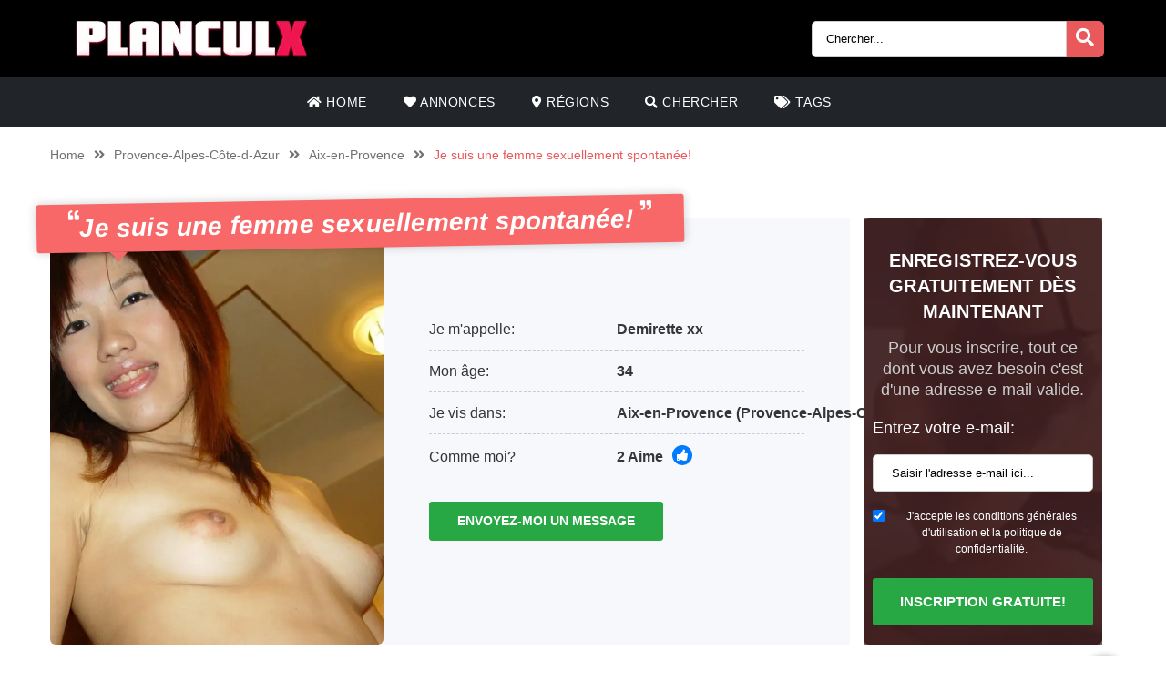

--- FILE ---
content_type: text/html; charset=UTF-8
request_url: https://planculx.fr/annonce/je-suis-une-femme-sexuellement-spontanee/
body_size: 13777
content:
<!doctype html><html class="no-js" lang="nl-NL"><head><meta charset="UTF-8" /><meta http-equiv="x-ua-compatible" content="ie=edge"><meta name="description" content="Et oui, la réputation des petits nichons des asiatiques n&#8217;est pas qu&#8217;une réputation. Tu en as la preuve vivante Et toutes les filles de ..."><meta name="viewport" content="width=device-width, initial-scale=1, shrink-to-fit=no"><meta name="theme-color" content="#FF6B2D"><link rel="stylesheet" media="print" onload="this.onload=null;this.media='all';" id="ao_optimized_gfonts" href="https://fonts.googleapis.com/css?family=Lato%3A300%2C400%2C700%2C800%2C900&amp;display=swap"><link rel="shortcut icon" href="https://planculx.fr/wp-content/themes/wpb/assets/img/favicon.png" type="image/x-icon"><link rel="icon" href="https://planculx.fr/wp-content/themes/wpb/assets/img/favicon.png" type="image/x-icon"><meta name='robots' content='index, follow, max-image-preview:large, max-snippet:-1, max-video-preview:-1' /><style>img:is([sizes="auto" i], [sizes^="auto," i]) { contain-intrinsic-size: 3000px 1500px }</style><title>Je suis une femme sexuellement spontanée! - PlanculX.fr</title><link rel="canonical" href="https://planculx.fr/annonce/je-suis-une-femme-sexuellement-spontanee/" /><meta name="twitter:card" content="summary_large_image" /><meta name="twitter:title" content="Je suis une femme sexuellement spontanée! - PlanculX.fr" /><meta name="twitter:image" content="https://planculx.fr/wp-content/uploads/2021/04/secret_10514_0_1553773349.jpeg" /> <script type="application/ld+json" class="yoast-schema-graph">{"@context":"https://schema.org","@graph":[{"@type":"WebPage","@id":"https://planculx.fr/annonce/je-suis-une-femme-sexuellement-spontanee/","url":"https://planculx.fr/annonce/je-suis-une-femme-sexuellement-spontanee/","name":"Je suis une femme sexuellement spontanée! - PlanculX.fr","isPartOf":{"@id":"https://planculx.fr/#website"},"primaryImageOfPage":{"@id":"https://planculx.fr/annonce/je-suis-une-femme-sexuellement-spontanee/#primaryimage"},"image":{"@id":"https://planculx.fr/annonce/je-suis-une-femme-sexuellement-spontanee/#primaryimage"},"thumbnailUrl":"https://planculx.fr/wp-content/uploads/2021/04/secret_10514_0_1553773349.jpeg","datePublished":"2021-04-06T08:32:01+00:00","breadcrumb":{"@id":"https://planculx.fr/annonce/je-suis-une-femme-sexuellement-spontanee/#breadcrumb"},"inLanguage":"nl-NL","potentialAction":[{"@type":"ReadAction","target":["https://planculx.fr/annonce/je-suis-une-femme-sexuellement-spontanee/"]}]},{"@type":"ImageObject","inLanguage":"nl-NL","@id":"https://planculx.fr/annonce/je-suis-une-femme-sexuellement-spontanee/#primaryimage","url":"https://planculx.fr/wp-content/uploads/2021/04/secret_10514_0_1553773349.jpeg","contentUrl":"https://planculx.fr/wp-content/uploads/2021/04/secret_10514_0_1553773349.jpeg","width":1000,"height":750},{"@type":"BreadcrumbList","@id":"https://planculx.fr/annonce/je-suis-une-femme-sexuellement-spontanee/#breadcrumb","itemListElement":[{"@type":"ListItem","position":1,"name":"Home","item":"https://planculx.fr/"},{"@type":"ListItem","position":2,"name":"Annonce","item":"https://planculx.fr/annonce/"},{"@type":"ListItem","position":3,"name":"Je suis une femme sexuellement spontanée!"}]},{"@type":"WebSite","@id":"https://planculx.fr/#website","url":"https://planculx.fr/","name":"PlanculX.fr","description":"s","publisher":{"@id":"https://planculx.fr/#organization"},"potentialAction":[{"@type":"SearchAction","target":{"@type":"EntryPoint","urlTemplate":"https://planculx.fr/?s={search_term_string}"},"query-input":{"@type":"PropertyValueSpecification","valueRequired":true,"valueName":"search_term_string"}}],"inLanguage":"nl-NL"},{"@type":"Organization","@id":"https://planculx.fr/#organization","name":"PlanculX.fr","url":"https://planculx.fr/","logo":{"@type":"ImageObject","inLanguage":"nl-NL","@id":"https://planculx.fr/#/schema/logo/image/","url":"https://planculx.fr/wp-content/uploads/2021/05/cropped-site_16_0_1557994766.png","contentUrl":"https://planculx.fr/wp-content/uploads/2021/05/cropped-site_16_0_1557994766.png","width":300,"height":45,"caption":"PlanculX.fr"},"image":{"@id":"https://planculx.fr/#/schema/logo/image/"}}]}</script> <link href='https://fonts.gstatic.com' crossorigin='anonymous' rel='preconnect' /><link rel="alternate" type="application/rss+xml" title="PlanculX.fr &raquo; Je suis une femme sexuellement spontanée! reacties feed" href="https://planculx.fr/annonce/je-suis-une-femme-sexuellement-spontanee/feed/" /><link rel='stylesheet' id='sgr_main-css' href='https://planculx.fr/wp-content/cache/autoptimize/css/autoptimize_single_87919152e480d34bc2ab66090bb82746.css' type='text/css' media='all' /><link rel='stylesheet' id='wp-block-library-css' href='https://planculx.fr/wp-includes/css/dist/block-library/style.min.css' type='text/css' media='all' /><style id='classic-theme-styles-inline-css' type='text/css'>/*! This file is auto-generated */
.wp-block-button__link{color:#fff;background-color:#32373c;border-radius:9999px;box-shadow:none;text-decoration:none;padding:calc(.667em + 2px) calc(1.333em + 2px);font-size:1.125em}.wp-block-file__button{background:#32373c;color:#fff;text-decoration:none}</style><style id='global-styles-inline-css' type='text/css'>:root{--wp--preset--aspect-ratio--square: 1;--wp--preset--aspect-ratio--4-3: 4/3;--wp--preset--aspect-ratio--3-4: 3/4;--wp--preset--aspect-ratio--3-2: 3/2;--wp--preset--aspect-ratio--2-3: 2/3;--wp--preset--aspect-ratio--16-9: 16/9;--wp--preset--aspect-ratio--9-16: 9/16;--wp--preset--color--black: #000000;--wp--preset--color--cyan-bluish-gray: #abb8c3;--wp--preset--color--white: #ffffff;--wp--preset--color--pale-pink: #f78da7;--wp--preset--color--vivid-red: #cf2e2e;--wp--preset--color--luminous-vivid-orange: #ff6900;--wp--preset--color--luminous-vivid-amber: #fcb900;--wp--preset--color--light-green-cyan: #7bdcb5;--wp--preset--color--vivid-green-cyan: #00d084;--wp--preset--color--pale-cyan-blue: #8ed1fc;--wp--preset--color--vivid-cyan-blue: #0693e3;--wp--preset--color--vivid-purple: #9b51e0;--wp--preset--gradient--vivid-cyan-blue-to-vivid-purple: linear-gradient(135deg,rgba(6,147,227,1) 0%,rgb(155,81,224) 100%);--wp--preset--gradient--light-green-cyan-to-vivid-green-cyan: linear-gradient(135deg,rgb(122,220,180) 0%,rgb(0,208,130) 100%);--wp--preset--gradient--luminous-vivid-amber-to-luminous-vivid-orange: linear-gradient(135deg,rgba(252,185,0,1) 0%,rgba(255,105,0,1) 100%);--wp--preset--gradient--luminous-vivid-orange-to-vivid-red: linear-gradient(135deg,rgba(255,105,0,1) 0%,rgb(207,46,46) 100%);--wp--preset--gradient--very-light-gray-to-cyan-bluish-gray: linear-gradient(135deg,rgb(238,238,238) 0%,rgb(169,184,195) 100%);--wp--preset--gradient--cool-to-warm-spectrum: linear-gradient(135deg,rgb(74,234,220) 0%,rgb(151,120,209) 20%,rgb(207,42,186) 40%,rgb(238,44,130) 60%,rgb(251,105,98) 80%,rgb(254,248,76) 100%);--wp--preset--gradient--blush-light-purple: linear-gradient(135deg,rgb(255,206,236) 0%,rgb(152,150,240) 100%);--wp--preset--gradient--blush-bordeaux: linear-gradient(135deg,rgb(254,205,165) 0%,rgb(254,45,45) 50%,rgb(107,0,62) 100%);--wp--preset--gradient--luminous-dusk: linear-gradient(135deg,rgb(255,203,112) 0%,rgb(199,81,192) 50%,rgb(65,88,208) 100%);--wp--preset--gradient--pale-ocean: linear-gradient(135deg,rgb(255,245,203) 0%,rgb(182,227,212) 50%,rgb(51,167,181) 100%);--wp--preset--gradient--electric-grass: linear-gradient(135deg,rgb(202,248,128) 0%,rgb(113,206,126) 100%);--wp--preset--gradient--midnight: linear-gradient(135deg,rgb(2,3,129) 0%,rgb(40,116,252) 100%);--wp--preset--font-size--small: 13px;--wp--preset--font-size--medium: 20px;--wp--preset--font-size--large: 36px;--wp--preset--font-size--x-large: 42px;--wp--preset--spacing--20: 0.44rem;--wp--preset--spacing--30: 0.67rem;--wp--preset--spacing--40: 1rem;--wp--preset--spacing--50: 1.5rem;--wp--preset--spacing--60: 2.25rem;--wp--preset--spacing--70: 3.38rem;--wp--preset--spacing--80: 5.06rem;--wp--preset--shadow--natural: 6px 6px 9px rgba(0, 0, 0, 0.2);--wp--preset--shadow--deep: 12px 12px 50px rgba(0, 0, 0, 0.4);--wp--preset--shadow--sharp: 6px 6px 0px rgba(0, 0, 0, 0.2);--wp--preset--shadow--outlined: 6px 6px 0px -3px rgba(255, 255, 255, 1), 6px 6px rgba(0, 0, 0, 1);--wp--preset--shadow--crisp: 6px 6px 0px rgba(0, 0, 0, 1);}:where(.is-layout-flex){gap: 0.5em;}:where(.is-layout-grid){gap: 0.5em;}body .is-layout-flex{display: flex;}.is-layout-flex{flex-wrap: wrap;align-items: center;}.is-layout-flex > :is(*, div){margin: 0;}body .is-layout-grid{display: grid;}.is-layout-grid > :is(*, div){margin: 0;}:where(.wp-block-columns.is-layout-flex){gap: 2em;}:where(.wp-block-columns.is-layout-grid){gap: 2em;}:where(.wp-block-post-template.is-layout-flex){gap: 1.25em;}:where(.wp-block-post-template.is-layout-grid){gap: 1.25em;}.has-black-color{color: var(--wp--preset--color--black) !important;}.has-cyan-bluish-gray-color{color: var(--wp--preset--color--cyan-bluish-gray) !important;}.has-white-color{color: var(--wp--preset--color--white) !important;}.has-pale-pink-color{color: var(--wp--preset--color--pale-pink) !important;}.has-vivid-red-color{color: var(--wp--preset--color--vivid-red) !important;}.has-luminous-vivid-orange-color{color: var(--wp--preset--color--luminous-vivid-orange) !important;}.has-luminous-vivid-amber-color{color: var(--wp--preset--color--luminous-vivid-amber) !important;}.has-light-green-cyan-color{color: var(--wp--preset--color--light-green-cyan) !important;}.has-vivid-green-cyan-color{color: var(--wp--preset--color--vivid-green-cyan) !important;}.has-pale-cyan-blue-color{color: var(--wp--preset--color--pale-cyan-blue) !important;}.has-vivid-cyan-blue-color{color: var(--wp--preset--color--vivid-cyan-blue) !important;}.has-vivid-purple-color{color: var(--wp--preset--color--vivid-purple) !important;}.has-black-background-color{background-color: var(--wp--preset--color--black) !important;}.has-cyan-bluish-gray-background-color{background-color: var(--wp--preset--color--cyan-bluish-gray) !important;}.has-white-background-color{background-color: var(--wp--preset--color--white) !important;}.has-pale-pink-background-color{background-color: var(--wp--preset--color--pale-pink) !important;}.has-vivid-red-background-color{background-color: var(--wp--preset--color--vivid-red) !important;}.has-luminous-vivid-orange-background-color{background-color: var(--wp--preset--color--luminous-vivid-orange) !important;}.has-luminous-vivid-amber-background-color{background-color: var(--wp--preset--color--luminous-vivid-amber) !important;}.has-light-green-cyan-background-color{background-color: var(--wp--preset--color--light-green-cyan) !important;}.has-vivid-green-cyan-background-color{background-color: var(--wp--preset--color--vivid-green-cyan) !important;}.has-pale-cyan-blue-background-color{background-color: var(--wp--preset--color--pale-cyan-blue) !important;}.has-vivid-cyan-blue-background-color{background-color: var(--wp--preset--color--vivid-cyan-blue) !important;}.has-vivid-purple-background-color{background-color: var(--wp--preset--color--vivid-purple) !important;}.has-black-border-color{border-color: var(--wp--preset--color--black) !important;}.has-cyan-bluish-gray-border-color{border-color: var(--wp--preset--color--cyan-bluish-gray) !important;}.has-white-border-color{border-color: var(--wp--preset--color--white) !important;}.has-pale-pink-border-color{border-color: var(--wp--preset--color--pale-pink) !important;}.has-vivid-red-border-color{border-color: var(--wp--preset--color--vivid-red) !important;}.has-luminous-vivid-orange-border-color{border-color: var(--wp--preset--color--luminous-vivid-orange) !important;}.has-luminous-vivid-amber-border-color{border-color: var(--wp--preset--color--luminous-vivid-amber) !important;}.has-light-green-cyan-border-color{border-color: var(--wp--preset--color--light-green-cyan) !important;}.has-vivid-green-cyan-border-color{border-color: var(--wp--preset--color--vivid-green-cyan) !important;}.has-pale-cyan-blue-border-color{border-color: var(--wp--preset--color--pale-cyan-blue) !important;}.has-vivid-cyan-blue-border-color{border-color: var(--wp--preset--color--vivid-cyan-blue) !important;}.has-vivid-purple-border-color{border-color: var(--wp--preset--color--vivid-purple) !important;}.has-vivid-cyan-blue-to-vivid-purple-gradient-background{background: var(--wp--preset--gradient--vivid-cyan-blue-to-vivid-purple) !important;}.has-light-green-cyan-to-vivid-green-cyan-gradient-background{background: var(--wp--preset--gradient--light-green-cyan-to-vivid-green-cyan) !important;}.has-luminous-vivid-amber-to-luminous-vivid-orange-gradient-background{background: var(--wp--preset--gradient--luminous-vivid-amber-to-luminous-vivid-orange) !important;}.has-luminous-vivid-orange-to-vivid-red-gradient-background{background: var(--wp--preset--gradient--luminous-vivid-orange-to-vivid-red) !important;}.has-very-light-gray-to-cyan-bluish-gray-gradient-background{background: var(--wp--preset--gradient--very-light-gray-to-cyan-bluish-gray) !important;}.has-cool-to-warm-spectrum-gradient-background{background: var(--wp--preset--gradient--cool-to-warm-spectrum) !important;}.has-blush-light-purple-gradient-background{background: var(--wp--preset--gradient--blush-light-purple) !important;}.has-blush-bordeaux-gradient-background{background: var(--wp--preset--gradient--blush-bordeaux) !important;}.has-luminous-dusk-gradient-background{background: var(--wp--preset--gradient--luminous-dusk) !important;}.has-pale-ocean-gradient-background{background: var(--wp--preset--gradient--pale-ocean) !important;}.has-electric-grass-gradient-background{background: var(--wp--preset--gradient--electric-grass) !important;}.has-midnight-gradient-background{background: var(--wp--preset--gradient--midnight) !important;}.has-small-font-size{font-size: var(--wp--preset--font-size--small) !important;}.has-medium-font-size{font-size: var(--wp--preset--font-size--medium) !important;}.has-large-font-size{font-size: var(--wp--preset--font-size--large) !important;}.has-x-large-font-size{font-size: var(--wp--preset--font-size--x-large) !important;}
:where(.wp-block-post-template.is-layout-flex){gap: 1.25em;}:where(.wp-block-post-template.is-layout-grid){gap: 1.25em;}
:where(.wp-block-columns.is-layout-flex){gap: 2em;}:where(.wp-block-columns.is-layout-grid){gap: 2em;}
:root :where(.wp-block-pullquote){font-size: 1.5em;line-height: 1.6;}</style><link rel='stylesheet' id='bootstrap-css' href='https://planculx.fr/wp-content/themes/wpb/assets/bower_components/bootstrap/dist/css/bootstrap.min.css' type='text/css' media='all' /><link rel='stylesheet' id='fa-free-css' href='https://planculx.fr/wp-content/themes/wpb/assets/bower_components/fontawesome/css/all.min.css' type='text/css' media='all' /><link rel='stylesheet' id='owl-carousel-2-css' href='https://planculx.fr/wp-content/themes/wpb/assets/bower_components/owl.carousel/dist/assets/owl.carousel.min.css' type='text/css' media='all' /><link rel='stylesheet' id='animate-css' href='https://planculx.fr/wp-content/cache/autoptimize/css/autoptimize_single_cb67371414710491ee3730390d1efb33.css' type='text/css' media='all' /><link rel='stylesheet' id='fancybox-css' href='https://planculx.fr/wp-content/themes/wpb/assets/bower_components/fancybox-master/dist/jquery.fancybox.min.css' type='text/css' media='all' /><link rel='stylesheet' id='general-css' href='https://planculx.fr/wp-content/themes/wpb/assets/css/general.min.css' type='text/css' media='all' /> <script defer id="sgr_main-js-extra" src="[data-uri]"></script> <script defer type="text/javascript" src="https://planculx.fr/wp-content/cache/autoptimize/js/autoptimize_single_d9acc39bb3131ff6a72a64a32faf8b07.js" id="sgr_main-js"></script> <script defer type="text/javascript" src="https://planculx.fr/wp-includes/js/jquery/jquery.min.js" id="jquery-core-js"></script> <script defer type="text/javascript" src="https://planculx.fr/wp-includes/js/jquery/jquery-migrate.min.js" id="jquery-migrate-js"></script> <link rel="https://api.w.org/" href="https://planculx.fr/wp-json/" /><link rel="EditURI" type="application/rsd+xml" title="RSD" href="https://planculx.fr/xmlrpc.php?rsd" /><meta name="generator" content="WordPress 6.7.4" /><link rel='shortlink' href='https://planculx.fr/?p=4827' /><link rel="alternate" title="oEmbed (JSON)" type="application/json+oembed" href="https://planculx.fr/wp-json/oembed/1.0/embed?url=https%3A%2F%2Fplanculx.fr%2Fannonce%2Fje-suis-une-femme-sexuellement-spontanee%2F" /><link rel="alternate" title="oEmbed (XML)" type="text/xml+oembed" href="https://planculx.fr/wp-json/oembed/1.0/embed?url=https%3A%2F%2Fplanculx.fr%2Fannonce%2Fje-suis-une-femme-sexuellement-spontanee%2F&#038;format=xml" /><style type="text/css">.recentcomments a{display:inline !important;padding:0 !important;margin:0 !important;}</style><style type="text/css" id="wp-custom-css">#mainHeader .top-bar .header-logo{
	max-width: 300px !important;
}
@media (max-width: 767px){
	#single-advertentie .bg-darkg {
		height: 300px !important;
	}
}
#single-advertentie .data .dtap{
	white-space: nowrap;
}
	white-space: nowrap;
}
#single-advertentie .data p span a{
	color: #007bff !important;
}
#single-advertentie .bg-darkg{
	height: 469px
}
@media (max-width: 992px){
	.spotlight {
    margin-top: -30px;
}
	.spotlight .container-fluid{
		padding: 0px
	}
	.spotlight ul li img{
		width: 32px
	}
		#single-advertentie .bg-darkg{
	  height: auto
}
}
@media (max-width: 768px){
.spotlight {
    margin-top: 0px;
}
	.spotlight ul li img{
		width: auto
	}
	
}
#mainFooter .bottom-info .container {
	font-size: 11px !important;
}
#mainFooter .bottom-info {
    background: #3b3b40;
    color: #fff;
    border-top: 2px solid #ebebeb;
}
.legalDisclaimerContainer{
	position:fixed;
	z-index:2000;
	top:0;
	right:0;
	bottom:0;
	left:0;
	display:-webkit-box;
	display:-webkit-flex;
	display: -ms-flexbox;
	display: flex;
	-webkit-align-items:center;
	-ms-flex-align:center;
	align-items:center;
	-webkit-box-pack:center;
	-webkit-justify-content:center;
	-ms-flex-pack:center;
	justify-content:center;
	padding:10px;
	background-color:rgba(31,24,55,.96);
}
.legalDisclaimer{
		font-size:11px;
		border-radius:10px
}
.legalDisclaimer .content{
		overflow: auto;
		width:100%;
		max-width: 680px;
	  margin: auto;
		padding:15px 15px 0;
		border-radius:5px;
		background-color:#fff;
		color:#fff;
		text-align:left;
}
.legalDisclaimer .content .tit{
	font-size:20px;
	color: #fff;
	line-height: 28px;
}
.legalDisclaimer .content .tit strong{
	color: #ef2135
}
.legalDisclaimer .ui{
		padding:15px;
		border-radius:0 0 5px 5px;
		background-color: transparent;
		max-width:500px;
}
.legalDisclaimer .ui .btn{
		width: 100%;
		border-color: #49499c;
    background: #49499c;
    box-shadow: 0 5px 0 0 #37375d !important;
	  color: #fff;
	  position: relative;
}
.legalDisclaimer .ui .btn i{
    background: rgba(0,0,0,.2);
    font-size: 20px;
    color: #00ff3d;
	  position: absolute;
    top: 0;
    left: 0;
    height: 100%;
    padding: 15px;
}
.legalDisclaimer .ui a{
	color: #fff;
	text-decoration: underline;
}
@media (max-width: 767px){
	.legalDisclaimerContainer{
		padding: 0;
	}
	.legalDisclaimer{
		height: 100%;
		border-radius: unset;
	}
	.legalDisclaimer .content{
		width: 100%;
    height: 100%;
		max-width: none;
		padding-top: 90%;
		padding-bottom: 145px;
		background: linear-gradient(
0deg,#a7928d,hsla(0,0%,100%,0));
		-ms-overflow-style: none;  /* IE and Edge */
  scrollbar-width: none;  /* Firefox */
	}

.legalDisclaimer .content.scroll{
	background: linear-gradient( 
0deg,#a7928d,#80756f61) !important;
	transition: 1s ease-out;
	backdrop-filter: blur(4px);
	}
	.legalDisclaimer .content::-webkit-scrollbar {
  display: none;
}
	.legalDisclaimer .ui.ui2.scroll{
		width: 100%;
    max-width: none;
    border-top: 2px solid #f8f9fa;
    background: transparent;
	}
	.legalDisclaimer .ui.ui2{
		position: absolute;
    bottom: 0;
    width: 100%;
    left: 0;
		max-width: none;
		background: #a7928d;
		color: #fff;
	}
	
}
.onlyhome{
	display: none;
}
.page-template-front-page .onlyhome{
	display: block;
}
#mainHeader .menu-bar ul li .sub-menu.show{
	background: #202529;
	width: 200%;
	min-width:450px;
}
#mainHeader .menu-bar ul li .sub-menu li{
	display: inline-block;
	width: 50%
	
}
#mainHeader .menu-bar ul li .sub-menu li:before{
	content: "» ";
	color: #fff;
	position: absolute;
	top: 10px;
}
#mainHeader .menu-bar ul li .sub-menu li a{
	transition: .3s ease-out;
	text-decoration: none;
	padding: 15px;
}
#mainHeader .menu-bar ul li .sub-menu li a:hover{
	color: #e9595b;
	text-decoration: none!important
}

#mainHeader .menu-bar ul li.menu-item-has-children:before{
	content: "\f0d7";
	font-family: "Font Awesome 5 Free";
	font-size: 16px;
	color: #fff;
	font-weight: 600;
	position: absolute;
	right: -3px;
	top: 0;
	bottom: 0;
	margin: auto;
}
#mainHeader .mobile-menu ul li ul {
	background-color: #d6494b;
}
#mainHeader .mobile-menu ul li:hover {
    background: rgb(14 13 13);
}
#mainHeader .mobile-menu ul li a {
	color:#fff;
}
#mainHeader .mobile-menu ul li ul li a:hover {
    padding-left: 10px; 
}
#mainFooter .widget-area h3{
	padding-top:30px;
}
#mainFooter .widget-area h4{
	padding-top: 20px;
}

.mobile-hero .promo .p-wrapper form select{
	padding-right: 30px;
	border-radius: 50px;
	-webkit-appearance: none;
  -moz-appearance: none;
  -o-appearance: none;
}
.mobile-hero .promo .p-wrapper form select+i.fas{
	float: right;
	color: #998F89;
  margin-top: -55px;
  margin-right: 10px;
  pointer-events: none;
  background-color: #fff;
  padding-right: 5px;
	font-size: 18px;

}
.mobile-hero .promo .p-wrapper form select::after{
	content: '\f055'; 
    font-family: 'Font Awesome 5 Free';
    position: absolute;
    top: 50%;
    right: 5px;
    transform: translateY(-50%);
    pointer-events: none;
}

#mainHeader .mobile-menu{
	position: absolute;
}

#mainHeader .mobile-menu ul li ul{
	background: #4B4B50;
}

#mainHeader .mobile-menu ul li.menu-item-has-children:before{
	content: "\f0d7";
	font-family: "Font Awesome 5 Free";
	font-size: 16px;
	color: #fff;
	font-weight: 600;
	position: absolute;
	right: 15px;
	top: 0;
	bottom: 0;
	margin: auto;
}

#latest-users img {
    max-width: 215px !important;
}</style></head><body class="annonce-template-default single single-annonce postid-4827 wp-custom-logo body_class"><header id="mainHeader"><div class="container-fluid sm-menu-container d-lg-none"> <button class="menu-toggler"> <span></span> <span></span> <span></span> </button><div class="header-logo"> <a href="https://planculx.fr/" class="custom-logo-link" rel="home"><img width="300" height="45" src="https://planculx.fr/wp-content/uploads/2021/05/cropped-site_16_0_1557994766.png" class="custom-logo" alt="PlanculX.fr" decoding="async" /></a></div> <a href="#" class="search-icon"><i class="fas fa-search"></i></a><div class="mobile-menu mobile-main-menu text-center"><div class="header-logo"> <a href="https://planculx.fr/" class="custom-logo-link" rel="home"><img width="300" height="45" src="https://planculx.fr/wp-content/uploads/2021/05/cropped-site_16_0_1557994766.png" class="custom-logo" alt="PlanculX.fr" decoding="async" /></a></div><ul id="menu-headermenu" class="navbar-nav mobile"><li id="menu-item-21" class="menu-item menu-item-type-post_type menu-item-object-page menu-item-home menu-item-21"><a href="https://planculx.fr/"><i class="fas fa-home"></i> Home</a></li><li id="menu-item-1690" class="menu-item menu-item-type-post_type_archive menu-item-object-annonce menu-item-1690"><a href="https://planculx.fr/annonce/"><i class="fas fa-heart"></i> Annonces</a></li><li id="menu-item-25" class="menu-item menu-item-type-post_type menu-item-object-page menu-item-25"><a href="https://planculx.fr/regions/"><i class="fas fa-map-marker-alt"></i> Régions</a></li><li id="menu-item-27" class="menu-item menu-item-type-post_type menu-item-object-page menu-item-27"><a href="https://planculx.fr/chercher/"><i class="fas fa-search"></i> Chercher</a></li><li id="menu-item-26" class="menu-item menu-item-type-post_type menu-item-object-page menu-item-26"><a href="https://planculx.fr/tags/"><i class="fas fa-tags"></i> Tags</a></li></ul><ul class="b-none pt-3"><li> <a href="#" target="_self" data-toggle="modal" data-target="#RegisterModalHead"><i class="fas fa-pen-square"></i> Gratis registreren</a></li></ul></div><div class="container-fluid search-div"><div class="top-links pb-3"><form class="search-form w-100 mr-2 d-block d-md-none" method="GET" action="https://planculx.fr"><div class="input-group"> <input type="text" class="form-control main-search" placeholder="Chercher..." name="s" autocomplete="off"> <input type="hidden" value="advertentie" name="post_type"><div class="input-group-append"> <button class="search-btn" type="submit"><i class="fas fa-search"></i></button></div></div><div class="search-results"></div></form></div></div></div><div class="container-fluid d-none d-lg-flex b-black"><div class="container top-bar"><div class="header-logo"> <a href="https://planculx.fr/" class="custom-logo-link" rel="home"><img width="300" height="45" src="https://planculx.fr/wp-content/uploads/2021/05/cropped-site_16_0_1557994766.png" class="custom-logo" alt="PlanculX.fr" decoding="async" /></a></div><div class="top-links"> <a href="#" class="d-inline-block d-md-none search-icon"><i class="fas fa-search"></i></a><form class="search-form mr-2 d-none d-md-inline-block" method="GET" action="https://planculx.fr"><div class="input-group"> <input type="text" class="form-control main-search" placeholder="Chercher..." name="s" autocomplete="off"> <input type="hidden" value="advertentie" name="post_type"><div class="input-group-append"> <button class="search-btn" type="submit"><i class="fas fa-search"></i></button></div></div><div class="search-results"></div></form></div></div></div><div class="container d-none d-lg-flex"><div class="row header-bar"><div class="col menu-bar"><ul id="menu-headermenu-1" class="navbar-nav main-menu"><li class="menu-item menu-item-type-post_type menu-item-object-page menu-item-home menu-item-21"><a href="https://planculx.fr/"><i class="fas fa-home"></i> Home</a></li><li class="menu-item menu-item-type-post_type_archive menu-item-object-annonce menu-item-1690"><a href="https://planculx.fr/annonce/"><i class="fas fa-heart"></i> Annonces</a></li><li class="menu-item menu-item-type-post_type menu-item-object-page menu-item-25"><a href="https://planculx.fr/regions/"><i class="fas fa-map-marker-alt"></i> Régions</a></li><li class="menu-item menu-item-type-post_type menu-item-object-page menu-item-27"><a href="https://planculx.fr/chercher/"><i class="fas fa-search"></i> Chercher</a></li><li class="menu-item menu-item-type-post_type menu-item-object-page menu-item-26"><a href="https://planculx.fr/tags/"><i class="fas fa-tags"></i> Tags</a></li></ul></div></div></div></header><div class="modal fade" id="RegisterModalHead" tabindex="-1" role="dialog" aria-labelledby="Register Form" aria-hidden="true"><div class="modal-dialog modal-dialog-centered" role="document"><div class="modal-content"><div class="modal-body text-center"><h3 class="mb-0">Contact sexuel direct?</h3><h3>S'inscrire maintenant!</h3><div class="badge badge-success text-uppercase font-weight-bold"> TEMPORAIREMENT GRATUIT</div><p class="mt-4 mb-4">Pour vous contacter, vous n'avez besoin que d'une adresse e-mail valide. Après vous être inscrit, vous pouvez afficher un nombre illimité de membres et envoyer des messages!</p><form id="reg_form" method="POST" action="https://planculx.fr/inscription-gratuite/" accept-charset="UTF-8"><div class="form-group mb-2"> <label for="email">E-mail:</label> <input class="form-control" id="emailRedirectRegister" type="email" name="emailRedirectRegister"  placeholder="Tape votre e-mail ici" required></div><div class="form-group form-check mb-2"> <input type="checkbox" class="form-check-input mt-3 agree" id="agree" checked="checked" style="width:auto"> <label class="form-check-label" for="agree" style="margin-top:14px;font-size:12px">J'accepte les conditions générales d'utilisation et la politique de confidentialité.</label></div> <button type="submit" class="btn btn-success mx-auto mb-3 farm-btn">Inscription gratuite! </button></form> <a href="#" class=" mb-4" data-dismiss="modal">Non, je préfère me masturber</a></div></div></div></div><section id="single-advertentie" class="section interior"><div class="container"><ul class="wpb5-crumb"><li class="home"><a href="https://planculx.fr">Home</a></li><li class="separator"><i class="fas fa-angle-double-right"></i></li><li><a href="https://planculx.fr/provence-alpes-cote-d-azur/">Provence-Alpes-Côte-d-Azur</a></li><li class="separator"><i class="fas fa-angle-double-right"></i></li><li><a href="https://planculx.fr/aix-en-provence/">Aix-en-Provence</a></li><li class="separator"><i class="fas fa-angle-double-right"></i></li><li class=""><span>Je suis une femme sexuellement spontanée!</span></li></ul><div class="row mt-5 mx-0"><div class="col-xl-9 white-bg mb-3"><h1 class="mb-3"><i class="fas fa-quote-left" aria-hidden="true"></i>Je suis une femme sexuellement spontanée! <i class="fas fa-quote-right" aria-hidden="true"></i></h1><div class="row"><div class="col-md-5 pl-0 bg-darkg"> <a class="single-img" href="https://planculx.fr/wp-content/uploads/2021/04/secret_10514_0_1553773349.jpeg" data-fancybox="gallery" data-caption="" > <img class="src" src="https://planculx.fr/wp-content/uploads/2021/04/secret_10514_0_1553773349.jpeg.webp" alt="" /> </a></div><div class="col-md-7 data"><div class="row"><div class= "col-md-6 col-sm-12 pr-0"><p class="dtap">Je m'appelle:</p></div><div class= "col-md-6 col-sm-12 text-left pl-md-0"><p class="dtap"><span>Demirette xx</span></p></div></div><div class="row"><div class= "col-md-6 col-sm-12 pr-0"><p class="dtap">Mon âge:</p></div><div class= "col-md-6 col-sm-12 text-left pl-md-0"><p class="dtap"><span>34</span></p></div></div><div class="row"><div class= "col-md-6 col-sm-12 pr-0"><p class="dtap">Je vis dans:</p></div><div class= "col-md-6 col-sm-12 text-left pl-md-0"><p class="dtap"><span><a href="https://planculx.fr/aix-en-provence/" title="View all sexadvertenties in Aix-en-Provence">Aix-en-Provence</a> <a href="https://planculx.fr/provence-alpes-cote-d-azur/" title="View all sexadvertenties in Provence-Alpes-Côte-d-Azur">(Provence-Alpes-Côte-d-Azur)</a></span></p></div></div><div class="row"><div class= "col-md-6 col-sm-12 pr-0"><p>Comme moi?</p></div><div class= "col-md-6 col-sm-12 text-left pl-md-0"><p><span class="likes">2 Aime <a data-id="4827" data-likes="2" class="btn-blue"><i class="fa fa-thumbs-up" aria-hidden="true"></i></a> </span></p></div></div> <a class="btn btn-success  mt-4" href="#" target="_self" data-toggle="modal" data-target="#RegisterModal"> Envoyez-moi un message </a></div></div><div class="row"><div class="this_content"><h2 class="mt-0"><i class="fas fa-edit icon-secondary"></i>Demirette xx(34) Ecrit:</h2><div><p>Et oui, la réputation des petits nichons des asiatiques n&#8217;est pas qu&#8217;une réputation. Tu en as la preuve vivante Et toutes les filles de ma famille sont comme ça aussi.</p><p>MAIS ! Ça n&#8217;empêche pas d&#8217;être plutôt douée au lit pour filer des orgasmes puissants aux gars avec qui je couche</p></div></div></div><div class="row"><div class="this_content esp mt-0 mb-3"><div class="row"><div class= "col-lg-8 "><h2 class="mb-3"><i class="fas fa-tags icon-secondary"></i>Ce profil est répertorié dans la catégorie:</h2></div><div class= "col-lg-4 text-center"><ul><li class="mb-2 mt-2 mt-md-0 text-left"> <a class="btn btn-icon m-0" href="https://planculx.fr/rencontre-sexe/" title="View all sexadvertenties in Rencontre sexe"> <span><i class='fas fa-check' style="color: #fff;background: none;position: relative"></i></span> Rencontre sexe </a></li></ul></div></div></div></div><div id="related-loop" class=" mt-0 p-3 "><div class="row"><div class="col-lg"><h2 class="w-100"><i class="fas fa-map-marker-alt icon-secondary"></i>Autres profils de Aix-en-Provence</h2></div></div><div class="row flex-row adv-data m-0"><div class="col-lg-6 col-sm-6 mt-3"><div class="row flex-row"><div class="col-lg-6 pr-0"> <a href="https://planculx.fr/annonce/une-belle-femme-qui-aime-baiser/" target="_self"> <img src="https://planculx.fr/wp-content/uploads/2024/04/94345.jpg" alt="Une belle femme qui aime baiser"> </a></div><div class="col-lg-6 pr-0 pl-lg-0"><div class="box-text"><h3>Une belle femme qui aime baiser</h3><p><span>Radia:</span> Je suis une chaude femme qui aim...</p><p><span>Ville:</span> <a href="#">(Aix-en-Provence)</a></p><div class="bottom-link mt-3"><div class="like_wrapper col-lg pl-0"> <span class="likes"><i data-id="9066" data-likes="" class="fas fa-thumbs-up"></i></span> <span class="comments"><i class="fas fa-comment"></i>0</span></div> <a href="https://planculx.fr/annonce/une-belle-femme-qui-aime-baiser/" target="_self"> <button class="btn-box">Tous les profils!</button> </a></div></div></div></div></div><div class="col-lg-6 col-sm-6 mt-3"><div class="row flex-row"><div class="col-lg-6 pr-0"> <a href="https://planculx.fr/annonce/une-femme-coquine-pour-un-plan-q/" target="_self"> <img src="https://planculx.fr/wp-content/uploads/2023/08/6f2b965ec829cc624488a22b9e81980d.png" alt="Une femme coquine pour un plan Q"> </a></div><div class="col-lg-6 pr-0 pl-lg-0"><div class="box-text"><h3>Une femme coquine pour un plan Q</h3><p><span>Sarah:</span> Je serai une belle femme qui aim...</p><p><span>Ville:</span> <a href="#">(Aix-en-Provence)</a></p><div class="bottom-link mt-3"><div class="like_wrapper col-lg pl-0"> <span class="likes"><i data-id="8582" data-likes="7" class="fas fa-thumbs-up"></i>7</span> <span class="comments"><i class="fas fa-comment"></i>0</span></div> <a href="https://planculx.fr/annonce/une-femme-coquine-pour-un-plan-q/" target="_self"> <button class="btn-box">Tous les profils!</button> </a></div></div></div></div></div><div class="col-lg-6 col-sm-6 mt-3"><div class="row flex-row"><div class="col-lg-6 pr-0"> <a href="https://planculx.fr/annonce/je-suis-sur-ce-site-pour-enrichir-ma-vie-sexuelle/" target="_self"> <img src="https://planculx.fr/wp-content/uploads/2021/04/secret_8573_0_1549619716-500x500.jpg" alt="Je suis sur ce site pour enrichir ma vie sexuelle"> </a></div><div class="col-lg-6 pr-0 pl-lg-0"><div class="box-text"><h3>Je suis sur ce site pour enrichir ma vie sexuelle</h3><p><span>StéphanieVer:</span> Salut ! Je suis une femme très ...</p><p><span>Ville:</span> <a href="#">(Aix-en-Provence)</a></p><div class="bottom-link mt-3"><div class="like_wrapper col-lg pl-0"> <span class="likes"><i data-id="6661" data-likes="4" class="fas fa-thumbs-up"></i>4</span> <span class="comments"><i class="fas fa-comment"></i>0</span></div> <a href="https://planculx.fr/annonce/je-suis-sur-ce-site-pour-enrichir-ma-vie-sexuelle/" target="_self"> <button class="btn-box">Tous les profils!</button> </a></div></div></div></div></div><div class="col-lg-6 col-sm-6 mt-3"><div class="row flex-row"><div class="col-lg-6 pr-0"> <a href="https://planculx.fr/annonce/la-simplicite-et-lhonnetete-sont-au-rendez-vous/" target="_self"> <img src="https://planculx.fr/wp-content/uploads/2021/04/secret_8596_0_1549624243-500x500.jpg" alt="La simplicité et l’honnêteté sont au rendez-vous"> </a></div><div class="col-lg-6 pr-0 pl-lg-0"><div class="box-text"><h3>La simplicité et l’honnêteté sont au rendez-vous</h3><p><span>Gracivibromasse:</span> Une femme humble, simple et avec...</p><p><span>Ville:</span> <a href="#">(Aix-en-Provence)</a></p><div class="bottom-link mt-3"><div class="like_wrapper col-lg pl-0"> <span class="likes"><i data-id="6619" data-likes="5" class="fas fa-thumbs-up"></i>5</span> <span class="comments"><i class="fas fa-comment"></i>0</span></div> <a href="https://planculx.fr/annonce/la-simplicite-et-lhonnetete-sont-au-rendez-vous/" target="_self"> <button class="btn-box">Tous les profils!</button> </a></div></div></div></div></div></div></div></div><div class="col-xl-3 np-sm"><div class="promo" data-background="https://planculx.fr/wp-content/uploads/2021/02/admin-ajax.jpeg" data-background-size="cover" data-background-position="center center"><div class="pcont"><h2 style="font-size:20px!important;">Enregistrez-vous gratuitement dès maintenant</h2><p class="mb-3">Pour vous inscrire, tout ce dont vous avez besoin c'est d'une adresse e-mail valide.</p><form method="POST" action="https://planculx.fr/inscription-gratuite/" accept-charset="UTF-8"><div class="form-group text-left mb-1"> <label for="email">Entrez votre e-mail:</label> <input class="form-control" type="email" name="emailRedirectRegister" id="emailRedirectRegister" placeholder="Saisir l'adresse e-mail ici..." required></div><div class="form-group form-check mb-2"> <input type="checkbox" class="form-check-input mt-3 agree" id="agree" checked="checked"> <label class="form-check-label" for="agree" style="margin-top:14px;font-size:12px">J'accepte les conditions générales d'utilisation et la politique de confidentialité.</label></div> <button type="submit" class="btn btn-success mx-auto mb-3 farm-btn">Inscription gratuite! </button></form></div></div><div class="side"><h4>Catégories populaires</h4><ul class="mb-4"><p class="">Cherchez-vous quelque chose de spécial?</p><li> <a href="https://planculx.fr/fellation/" title="Bekijk alles in Fellation"> Fellation <span class="badge">38</span> </a></li><li> <a href="https://planculx.fr/femme-mure/" title="Bekijk alles in Femme mûre"> Femme mûre <span class="badge">189</span> </a></li><li> <a href="https://planculx.fr/femme-noire/" title="Bekijk alles in Femme noire"> Femme noire <span class="badge">31</span> </a></li><li> <a href="https://planculx.fr/femme-ronde/" title="Bekijk alles in Femme ronde"> Femme ronde <span class="badge">96</span> </a></li><li> <a href="https://planculx.fr/femme-soumise/" title="Bekijk alles in Femme soumise"> Femme soumise <span class="badge">38</span> </a></li><li> <a href="https://planculx.fr/gros-seins/" title="Bekijk alles in Gros seins"> Gros seins <span class="badge">47</span> </a></li><li> <a href="https://planculx.fr/jeune/" title="Bekijk alles in Jeune"> Jeune <span class="badge">134</span> </a></li><li> <a href="https://planculx.fr/pute/" title="Bekijk alles in Pute"> Pute <span class="badge">39</span> </a></li><li> <a href="https://planculx.fr/rencontre-coquine/" title="Bekijk alles in Rencontre coquine"> Rencontre coquine <span class="badge">162</span> </a></li><li> <a href="https://planculx.fr/rencontre-sexe/" title="Bekijk alles in Rencontre sexe"> Rencontre sexe <span class="badge">262</span> </a></li><li> <a href="https://planculx.fr/sexe-gratuit/" title="Bekijk alles in Sexe gratuit"> Sexe gratuit <span class="badge">13</span> </a></li><li> <a href="https://planculx.fr/whatsapp/" title="Bekijk alles in Whatsapp"> Whatsapp <span class="badge">42</span> </a></li></ul></div><div class="side "><h4>Régions populaires</h4><ul class="mb-0"><p class="">Des mans excitées cherchent du sexe comme vous, le sexe dans plusieurs régions!</p><li> <a href="https://planculx.fr/auvergne-rhone-alpes/" title="Bekijk alles in Auvergne-Rhône-Alpes"> Auvergne-Rhône-Alpes <span class="badge">195</span> </a></li><li> <a href="https://planculx.fr/bourgogne-franche-comte/" title="Bekijk alles in Bourgogne-Franche-Comté"> Bourgogne-Franche-Comté <span class="badge">105</span> </a></li><li> <a href="https://planculx.fr/bretagne/" title="Bekijk alles in Bretagne"> Bretagne <span class="badge">263</span> </a></li><li> <a href="https://planculx.fr/centre-val-de-loire/" title="Bekijk alles in Centre-Val-de-Loire"> Centre-Val-de-Loire <span class="badge">143</span> </a></li><li> <a href="https://planculx.fr/grand-est/" title="Bekijk alles in Grand-Est"> Grand-Est <span class="badge">173</span> </a></li><li> <a href="https://planculx.fr/hauts-de-france/" title="Bekijk alles in Hauts-de-France"> Hauts-de-France <span class="badge">129</span> </a></li><li> <a href="https://planculx.fr/ile-de-france/" title="Bekijk alles in Île-de-France"> Île-de-France <span class="badge">274</span> </a></li><li> <a href="https://planculx.fr/paris/" title="Bekijk alles in Paris"> Paris <span class="badge">106</span> </a></li><li> <a href="https://planculx.fr/normandie/" title="Bekijk alles in Normandie"> Normandie <span class="badge">155</span> </a></li><li> <a href="https://planculx.fr/nouvelle-aquitaine/" title="Bekijk alles in Nouvelle-Aquitaine"> Nouvelle-Aquitaine <span class="badge">143</span> </a></li><li> <a href="https://planculx.fr/occitanie/" title="Bekijk alles in Occitanie"> Occitanie <span class="badge">121</span> </a></li><li> <a href="https://planculx.fr/pays-de-la-loire/" title="Bekijk alles in Pays-de-la-Loire"> Pays-de-la-Loire <span class="badge">120</span> </a></li><li> <a href="https://planculx.fr/provence-alpes-cote-d-azur/" title="Bekijk alles in Provence-Alpes-Côte-d-Azur"> Provence-Alpes-Côte-d-Azur <span class="badge">93</span> </a></li></ul></div></div></div></div></section><section id="register_block" class="emailadres section wow fadeInLeftBig p-0" data-background="https://planculx.fr/wp-content/uploads/2021/02/spotlight-banner.jpg" data-background-size="cover" data-background-position="top center"><div class="wrapper"><div class="container"><div class="row"><div class="col-md-6 "><div class="emailadres_content"><h4>Inscrivez-vous maintenant pour un accès illimité</h4><p>Inscrivez-vous gratuitement sur PlanculX.fr et profitez immédiatement de tous les avantages. En tant que membre à part entière, vous pouvez non seulement profiter de tous les profils, mais vous pouvez également envoyer et recevoir des messages. Tout ce dont vous avez besoin est une adresse e-mail fonctionnelle.</p></div></div><div class="col-md-6 "><div class="emailadres_form"><h2 class="p-0">Email:</h2><form method="POST" action="https://planculx.fr/je-suis-une-femme-sexuellement-spontanee/" accept-charset="UTF-8"><div class="form-group text-left mb-2"> <input class="form-control" type="email" name="emailRedirectRegister"  placeholder="Saisir l'adresse e-mail ici..." required></div><div class="form-group form-check"> <input type="checkbox" class="form-check-input mt-3 agree" id="agree" checked="checked"> <label class="form-check-label" for="agree" style="margin-top:14px;font-size:12px; color:white">J'accepte les conditions générales d'utilisation et la politique de confidentialité.</label></div> <button type="submit" class="btn mx-auto mb-3 farm-btn">Inscription gratuite! </button></form></div></div></div></div></div></section> <a class="phoneRedirectRegisterBar" href="#" target="_self" data-toggle="modal" data-target="#RegisterModalHead"><div class="content"> <img src="https://planculx.fr/wp-content/uploads/2021/04/secret_10514_0_1553773349.jpeg" alt="" /><p class="mb-0">Tu veux baiser avec Demirette xx?</br> <span>Cliquez ici pour contact!</span></p></div> </a><div class="modal fade" id="RegisterModal" tabindex="-1" role="dialog" aria-labelledby="Register Form" aria-hidden="true"><div class="modal-dialog modal-dialog-centered" role="document"><div class="modal-content"><div class="modal-body text-center"><h3 class="mb-0">Contact sexuel direct?</h3><h3>S'inscrire maintenant!</h3><div class="badge badge-success text-uppercase font-weight-bold"> TEMPORAIREMENT GRATUIT</div><p class="mt-4 mb-4">Pour vous contacter, vous n'avez besoin que d'une adresse e-mail valide. Après vous être inscrit, vous pouvez afficher un nombre illimité de membres et envoyer des messages!</p><form id="reg_form" method="POST" action="https://planculx.fr/inscription-gratuite/" accept-charset="UTF-8"><div class="form-group mb-2"> <label for="email">E-mail:</label> <input class="form-control" id="emailRedirectRegister" type="email" name="emailRedirectRegister"  placeholder="Tape votre e-mail ici" required></div><div class="form-group form-check"> <input type="checkbox" class="form-check-input mt-3 agree" id="agree" checked="checked"> <label class="form-check-label" for="agree" style="margin-top:14px;font-size:12px">J'accepte les conditions générales d'utilisation et la politique de confidentialité.</label></div> <button type="submit" class="btn btn-success mx-auto mb-3 farm-btn">Inscription gratuite! <i class="fas fa-arrow-right"></i></button></form> <a href="#" class=" mb-4" data-dismiss="modal">Non, je préfère me masturber!</a></div></div></div></div><section id="latest-users" class="section wow fadeInRightBig" ><div class="container"><h2>Les nouveaux membres qui recherchent une rencontre coquine:</h2></div><div class="container-fluid"><div class="row" ><div class="col-lg col-md-3 col-sm-4 text-center"> <a href="https://planculx.fr/annonce/baise-moi-la-chatte-durant-un-plan-cul-tours/" target="_self"> <img class="mb-2 mt-2" src="https://planculx.fr/wp-content/uploads/2026/01/930955-250x250.jpg" alt="Baise moi la chatte durant un plan cul Tours"> </a><h4>Geraldine</h4> <a href="https://planculx.fr/centre-val-de-loire/" title="View all sexadvertenties in Centre-Val-de-Loire">Centre-Val-de-Loire </a></div><div class="col-lg col-md-3 col-sm-4 text-center"> <a href="https://planculx.fr/annonce/bonne-salope-mature-pour-sexe-a-dunkerque/" target="_self"> <img class="mb-2 mt-2" src="https://planculx.fr/wp-content/uploads/2026/01/930899-250x250.jpg" alt="Bonne salope mature pour sexe a Dunkerque"> </a><h4>Carla</h4> <a href="https://planculx.fr/hauts-de-france/" title="View all sexadvertenties in Hauts-de-France">Hauts-de-France </a></div><div class="col-lg col-md-3 col-sm-4 text-center"> <a href="https://planculx.fr/annonce/belle-femme-pour-plan-cul-vosges/" target="_self"> <img class="mb-2 mt-2" src="https://planculx.fr/wp-content/uploads/2026/01/930767-250x250.jpg" alt="Belle femme pour plan cul Vosges"> </a><h4>Melanie</h4> <a href="https://planculx.fr/grand-est/" title="View all sexadvertenties in Grand-Est">Grand-Est </a></div><div class="col-lg col-md-3 col-sm-4 text-center"> <a href="https://planculx.fr/annonce/chaude-escorte-pau-cherche-sexe-gratuit/" target="_self"> <img class="mb-2 mt-2" src="https://planculx.fr/wp-content/uploads/2026/01/930845-250x250.jpg" alt="Chaude Escorte Pau cherche sexe gratuit"> </a><h4>Laila</h4> <a href="https://planculx.fr/nouvelle-aquitaine/" title="View all sexadvertenties in Nouvelle-Aquitaine">Nouvelle-Aquitaine </a></div><div class="col-lg col-md-3 col-sm-4 text-center"> <a href="https://planculx.fr/annonce/qui-est-ici-pour-plan-cul-quimper/" target="_self"> <img class="mb-2 mt-2" src="https://planculx.fr/wp-content/uploads/2026/01/930893-250x250.jpg" alt="Qui est ici pour plan cul Quimper"> </a><h4>Delphine</h4> <a href="https://planculx.fr/bretagne/" title="View all sexadvertenties in Bretagne">Bretagne </a></div><div class="col-lg col-md-3 col-sm-4 text-center"> <a href="https://planculx.fr/annonce/femme-soumise-cherche-plan-cul-brest/" target="_self"> <img class="mb-2 mt-2" src="https://planculx.fr/wp-content/uploads/2025/12/451043-250x250.jpg" alt="Femme soumise cherche plan cul Brest"> </a><h4>Nora</h4> <a href="https://planculx.fr/bretagne/" title="View all sexadvertenties in Bretagne">Bretagne </a></div></div></div></section><footer id="mainFooter"><div class="widget-area"><div class="container"><div class="row text-md-left"><div class="col-md-4 col-lg-3"><div id="nav_menu-2" class="widget_nav_menu widget"><h4>Site Links</h4><div class="menu-footer-container"><ul id="menu-footer" class="menu"><li id="menu-item-32" class="menu-item menu-item-type-post_type menu-item-object-page current_page_parent menu-item-32"><a href="https://planculx.fr/blog/">Blog</a></li><li id="menu-item-8651" class="menu-item menu-item-type-custom menu-item-object-custom menu-item-8651"><a href="http://putegratuite.fr/">Pute Gratuit en France</a></li><li id="menu-item-8652" class="menu-item menu-item-type-custom menu-item-object-custom menu-item-8652"><a href="https://escortefrancex.fr/">Escorte en France</a></li><li id="menu-item-8795" class="menu-item menu-item-type-custom menu-item-object-custom menu-item-8795"><a href="http://sexogratisx.pt/">Sexe gratuit au Portugal</a></li><li id="menu-item-8796" class="menu-item menu-item-type-custom menu-item-object-custom menu-item-8796"><a href="http://sexoportugal.pt/">Sexe en Portugal</a></li></ul></div></div></div><div class="col-md-4 col-lg-3"><div id="nav_menu-3" class="widget_nav_menu widget"><h4>Catégories populaires</h4><div class="menu-footer-2-container"><ul id="menu-footer-2" class="menu"><li id="menu-item-9165" class="menu-item menu-item-type-taxonomy menu-item-object-tag_adv current-annonce-ancestor current-menu-parent current-annonce-parent menu-item-9165"><a href="https://planculx.fr/rencontre-sexe/">Rencontre sexe</a></li><li id="menu-item-9166" class="menu-item menu-item-type-taxonomy menu-item-object-tag_adv menu-item-9166"><a href="https://planculx.fr/femme-mure/">Femme mûre</a></li><li id="menu-item-9167" class="menu-item menu-item-type-taxonomy menu-item-object-tag_adv menu-item-9167"><a href="https://planculx.fr/rencontre-coquine/">Rencontre coquine</a></li><li id="menu-item-9168" class="menu-item menu-item-type-taxonomy menu-item-object-tag_adv menu-item-9168"><a href="https://planculx.fr/jeune/">Jeune</a></li><li id="menu-item-9169" class="menu-item menu-item-type-taxonomy menu-item-object-tag_adv menu-item-9169"><a href="https://planculx.fr/femme-ronde/">Femme ronde</a></li><li id="menu-item-9170" class="menu-item menu-item-type-taxonomy menu-item-object-tag_adv menu-item-9170"><a href="https://planculx.fr/coquine/">Coquine</a></li><li id="menu-item-9171" class="menu-item menu-item-type-taxonomy menu-item-object-tag_adv menu-item-9171"><a href="https://planculx.fr/branlette-espagnole/">Branlette espagnole</a></li></ul></div></div></div><div class="col-md-4 col-lg-3"><div id="nav_menu-6" class="widget_nav_menu widget"><h4>Régions populaires</h4><div class="menu-regios-container"><ul id="menu-regios" class="menu"><li id="menu-item-9172" class="menu-item menu-item-type-taxonomy menu-item-object-regio menu-item-9172"><a href="https://planculx.fr/ile-de-france/">Île-de-France</a></li><li id="menu-item-9173" class="menu-item menu-item-type-taxonomy menu-item-object-regio menu-item-9173"><a href="https://planculx.fr/bretagne/">Bretagne</a></li><li id="menu-item-9174" class="menu-item menu-item-type-taxonomy menu-item-object-regio menu-item-9174"><a href="https://planculx.fr/auvergne-rhone-alpes/">Auvergne-Rhône-Alpes</a></li><li id="menu-item-9175" class="menu-item menu-item-type-taxonomy menu-item-object-regio menu-item-9175"><a href="https://planculx.fr/grand-est/">Grand-Est</a></li><li id="menu-item-9176" class="menu-item menu-item-type-taxonomy menu-item-object-regio menu-item-9176"><a href="https://planculx.fr/normandie/">Normandie</a></li><li id="menu-item-9177" class="menu-item menu-item-type-taxonomy menu-item-object-regio menu-item-9177"><a href="https://planculx.fr/nouvelle-aquitaine/">Nouvelle-Aquitaine</a></li><li id="menu-item-9178" class="menu-item menu-item-type-taxonomy menu-item-object-regio menu-item-9178"><a href="https://planculx.fr/centre-val-de-loire/">Centre-Val-de-Loire</a></li><li id="menu-item-9179" class="menu-item menu-item-type-taxonomy menu-item-object-regio menu-item-9179"><a href="https://planculx.fr/corse/">Corse</a></li><li id="menu-item-9180" class="menu-item menu-item-type-taxonomy menu-item-object-regio menu-item-9180"><a href="https://planculx.fr/hauts-de-france/">Hauts-de-France</a></li></ul></div></div></div><div class="col-md-4 col-lg-3"><div id="nav_menu-5" class="widget_nav_menu widget"><h4>Information</h4><div class="menu-information-container"><ul id="menu-information" class="menu"><li id="menu-item-9181" class="menu-item menu-item-type-post_type menu-item-object-page menu-item-9181"><a href="https://planculx.fr/conditions-generales/">Conditions générales</a></li><li id="menu-item-9182" class="menu-item menu-item-type-post_type menu-item-object-page menu-item-9182"><a href="https://planculx.fr/chercher/">Chercher</a></li><li id="menu-item-9183" class="menu-item menu-item-type-post_type menu-item-object-page menu-item-9183"><a href="https://planculx.fr/regions/">Régions</a></li><li id="menu-item-9184" class="menu-item menu-item-type-post_type menu-item-object-page menu-item-9184"><a href="https://planculx.fr/all-advertenties/">Alle advertenties</a></li></ul></div></div></div></div></div></div><div class="bottom-info"><div class="container text-center text-sm-left"><div>&copy; 2026 Nous aimerions bien attirer votre attention sur un certain nombres de choses importantes durant l’utilisation de notre site web, en cliquant sur accepter et continuer vous acceptez toutes les conditions ci-dessous. Ce site web peut contenir des images, des textes ou des fragments d’audios explicites, sexuels ou érotiques et donc ce contenu est destiné aux personnes âgées de plus de 18 ans , les mineurs sont bannis de ce site web et doivent le quitter directement. Ce site web est destiné à élaborer des conversations de chat érotique entre des profils fictifs et des utilisateurs, le site web contient donc des comptes fictifs. Les profils et les comptes de ce site web sont ajoutés pour certains raisons comme le divertissement et les accords physiques ne sont pas possibles avec ces profils à titre d’informations. La confidentialité est primordiale et les conditions générales s’appliquent aux service de ce site web. Vous pouvez trouver les conditions générales dans la clause de non-responsabilité du site web.</div></div></div></footer><div class="gotop"><i class="fas fa-angle-up"></i></div> <input type="hidden" id="home_url" value="https://planculx.fr"> <input type="hidden" id="assets_url" value="https://planculx.fr/wp-content/themes/wpb/assets"> <input type="hidden" id="ajax_url" value="https://planculx.fr/wp-admin/admin-ajax.php"> <?php// popup   ?> <script defer type="text/javascript" src="https://planculx.fr/wp-content/themes/wpb/assets/bower_components/bootstrap/dist/js/bootstrap.bundle.min.js" id="bootstrap-js"></script> <script defer type="text/javascript" src="https://planculx.fr/wp-content/themes/wpb/assets/bower_components/wow/dist/wow.min.js" id="wow-js"></script> <script defer type="text/javascript" src="https://planculx.fr/wp-content/themes/wpb/assets/bower_components/owl.carousel/dist/owl.carousel.min.js" id="owl-carousel-2-js"></script> <script defer type="text/javascript" src="https://planculx.fr/wp-includes/js/imagesloaded.min.js" id="imagesloaded-js"></script> <script defer type="text/javascript" src="https://planculx.fr/wp-includes/js/masonry.min.js" id="masonry-js"></script> <script defer type="text/javascript" src="https://planculx.fr/wp-content/cache/autoptimize/js/autoptimize_single_096f1396f36c3492787257db1a90c2f0.js" id="youtube-background-js"></script> <script defer type="text/javascript" src="https://planculx.fr/wp-content/themes/wpb/assets/bower_components/fancybox-master/dist/jquery.fancybox.min.js" id="fancybox-js"></script> <script defer type="text/javascript" src="https://planculx.fr/wp-content/cache/autoptimize/js/autoptimize_single_86920a717a6a7b4a05179cd0b64b6341.js" id="app-js"></script> </body></html>